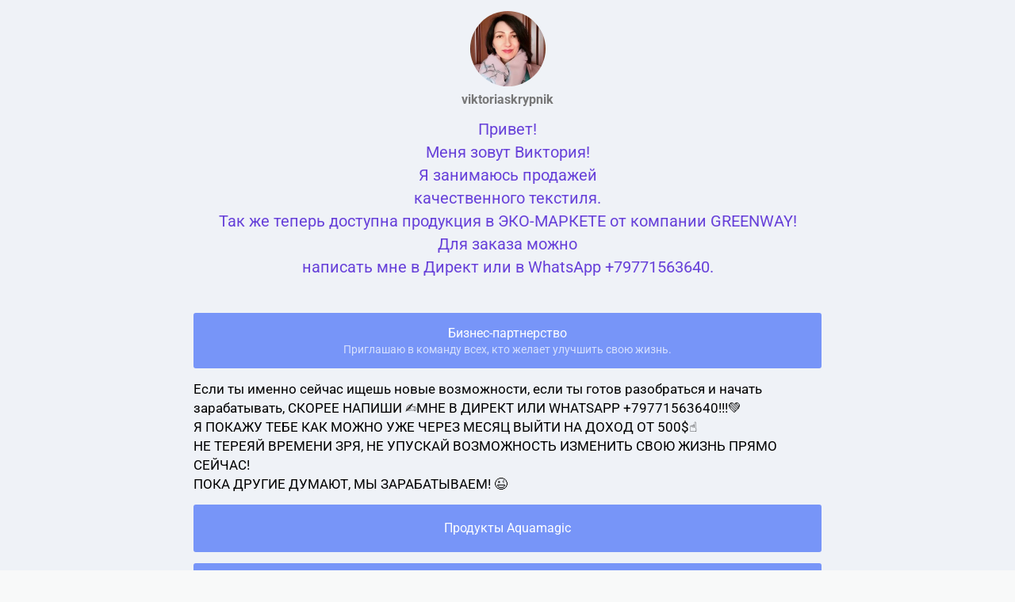

--- FILE ---
content_type: text/html; charset=utf-8
request_url: https://taplink.cc/viktoriaskrypnik
body_size: 2145
content:
<!DOCTYPE html> <html prefix="og: http://ogp.me/ns#" lang="ru" data-format-date="d.m.Y" data-format-datetime="d.m.Y H:i"> <head> <title>Viktoriaskrypnik at Taplink</title>    <meta name=viewport content="width=device-width, user-scalable=no, initial-scale=1, maximum-scale=1, shrink-to-fit=no"/> <meta name=HandheldFriendly content=true> <meta http-equiv=Content-Type content='text/html; charset=utf-8'>     <link type='text/css' rel=stylesheet href='//us.x.taplink.st/s/css/frontend.css?1.2.9995'>      <link rel=icon href="https://taplink.st/a/9/4/3/0/1d0ff3.jpg?128">  <link rel=apple-touch-icon sizes=300x300 href="https://taplink.st/a/9/4/3/0/1d0ff3.jpg?128"/>  <link rel=canonical href="https://taplink.cc/viktoriaskrypnik"/> <meta name=format-detection content="telephone=no"/> <meta name=referrer content=always> <link rel=image_src href="https://taplink.st/a/9/4/3/0/1d0ff3.jpg?128"/> <meta property="og:image" content="https://taplink.st/a/9/4/3/0/1d0ff3.jpg?128"> <meta property="og:type" content=website /> <meta property="og:title" content="Viktoriaskrypnik at Taplink"/>  <meta property="og:url" content="https://taplink.cc/viktoriaskrypnik"/> <meta property="og:site_name" content="Taplink"/> <link rel="manifest" href="/dabe41961904627.webmanifest"> </head> <body> <div class="main base-theme main-theme">    <style> html {min-height: 100%}</style> <script>
	window.account = {"account_id":2234012,"language_id":1,"language_code":"ru","language_code_account":"ru","main_page_id":2176616,"profile_id":1904627,"is_hidelink":false,"is_plus":0,"is_trial":0,"is_full_trial":0,"tariff_current":"basic","utc_timezone":3,"currency_id":1,"plan_until":null,"nickname":"viktoriaskrypnik","has_nickname":1,"profile_link":"https://taplink.cc/viktoriaskrypnik","theme":{"bg":{"color2":"#417d97"}},"menu":null,"menu_items":null,"addons":{"codes":[{"cb":"yandexMetrikaInit","cookie":"analytics","data":{"id":44929738,"simple":true}}]},"locales":{"pages":"ru"},"avatar":{"path":"9/4/3/0/","title":"","bio":"","a":"95:jpg?128","is_hide_text":0},"currency":{"title":"₽","code":"RUB","format":"%p %c","precision":2},"products":[],"username":"viktoriaskrypnik","current_page_id":2176616,"widgets":[],"custom_domain":false,"domain":"taplink.ru","client":{"country":"us","timestamp":1768774833},"locale":{"formats":{"date":"d.m.Y"},"current":"ru","direction":"ltr"},"number":{"decimal":".","thousands":" ","precision":2},"weight":{"decimal":".","thousands":" ","precision":3},"ts":"e4a43130","html":""};
	window.data = {"page_id":2176616,"fields":[{"section":null,"items":[{"block_id":12857378,"options":[],"block_type_id":8,"block_type_name":"avatar","addon_target":null},{"block_id":12857630,"options":{"text":"Привет!\n  Меня зовут Виктория! \n Я занимаюсь продажей \n качественного текстиля.\nТак же теперь доступна продукция в ЭКО-МАРКЕТЕ от компании GREENWAY! \n  Для заказа можно\n   написать мне в Директ или   в WhatsApp +79771563640.\n\n","text_size":"lg","text_align":"center","color":"#6741d9","font":""},"block_type_id":1,"block_type_name":"text","addon_target":null},{"block_id":13431774,"options":{"title":"Бизнес-партнерство","subtitle":"Приглашаю в команду всех, кто желает улучшить свою жизнь. ","value":"https://instagram.com/viktoria_s3011?igshid=c93vhltnruqi"},"block_type_id":2,"block_type_name":"link","addon_target":["form","link"],"stat":"1658af"},{"block_id":13442850,"options":{"text":"Если ты именно сейчас ищешь новые возможности, если ты готов разобраться и начать зарабатывать, СКОРЕЕ НАПИШИ ✍️МНЕ В ДИРЕКТ ИЛИ WHATSAPP +79771563640!!!💚\nЯ ПОКАЖУ ТЕБЕ КАК МОЖНО УЖЕ ЧЕРЕЗ МЕСЯЦ ВЫЙТИ НА ДОХОД ОТ 500$☝️\nНЕ ТЕРЕЯЙ ВРЕМЕНИ ЗРЯ, НЕ УПУСКАЙ ВОЗМОЖНОСТЬ ИЗМЕНИТЬ СВОЮ ЖИЗНЬ ПРЯМО СЕЙЧАС!\nПОКА ДРУГИЕ ДУМАЮТ, МЫ ЗАРАБАТЫВАЕМ! 😉","text_size":"md","text_align":"left","color":"","font":""},"block_type_id":1,"block_type_name":"text","addon_target":null},{"block_id":15802097,"options":{"title":" Продукты Aquamagic","value":"https://2020.greenwaystart.com/products/Aquamagic/?gw=sVpVr1GjTv"},"block_type_id":2,"block_type_name":"link","addon_target":["form","link"],"stat":"4e970a"},{"block_id":15802346,"options":{"title":"Продукты Aquamagic Plush","value":"https://2020.greenwaystart.com/products/Plush/?gw=sVpVr1GjTv"},"block_type_id":2,"block_type_name":"link","addon_target":["form","link"],"stat":"f36b8a"},{"block_id":15802439,"options":{"title":"Продукты Aquamatic","value":"https://2020.greenwaystart.com/products/Aquamatic/?gw=sVpVr1GjTv"},"block_type_id":2,"block_type_name":"link","addon_target":["form","link"],"stat":"7c1f7f"},{"block_id":15802541,"options":{"title":"Продукты TeaVitall","value":"https://2020.greenwaystart.com/products/TeaVitall/?gw=sVpVr1GjTv"},"block_type_id":2,"block_type_name":"link","addon_target":["form","link"],"stat":"e3c440"},{"block_id":15802670,"options":{"title":"Продукты Sharme","value":"https://2020.greenwaystart.com/products/Sharme/?gw=sVpVr1GjTv"},"block_type_id":2,"block_type_name":"link","addon_target":["form","link"],"stat":"939add"},{"block_id":15802760,"options":{"title":"Продукты Sharme-Essential","value":"https://2020.greenwaystart.com/products/Sharme-Essential/?gw=sVpVr1GjTv"},"block_type_id":2,"block_type_name":"link","addon_target":["form","link"],"stat":"342868"},{"block_id":15802913,"options":{"title":"Продукты Healthberry","value":"https://2020.greenwaystart.com/products/Healthberry/?gw=sVpVr1GjTv"},"block_type_id":2,"block_type_name":"link","addon_target":["form","link"],"stat":"6154c7"},{"block_id":15803042,"options":{"title":"Продукты BioTrim","value":"https://2020.greenwaystart.com/products/BioTrim/?gw=sVpVr1GjTv"},"block_type_id":2,"block_type_name":"link","addon_target":["form","link"],"stat":"d6e949"},{"block_id":15803183,"options":{"title":"Продукты IGEN - генетические тесты","value":"https://2020.greenwaystart.com/products/iGen/?gw=sVpVr1GjTv"},"block_type_id":2,"block_type_name":"link","addon_target":["form","link"],"stat":"e7d3d2"},{"block_id":15803258,"options":{"title":"Продукты Аксессуары","value":"https://2020.greenwaystart.com/products/accessories/?gw=sVpVr1GjTv"},"block_type_id":2,"block_type_name":"link","addon_target":["form","link"],"stat":"c828f4"}]}],"options":[]};
</script> <script type='text/javascript' src='//us.x.taplink.st/s/js/frontend.js?1.2.9995'></script> <div class="page vue"> <router-view></router-view> </div> </div> </body> </html>